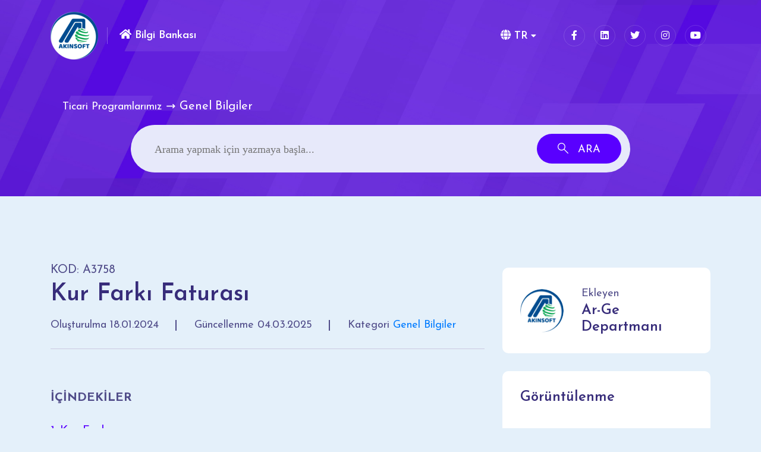

--- FILE ---
content_type: text/html; charset=utf-8
request_url: https://bilgibankasi.akinsoft.net/tr/home/makale/3758-kur-farki-faturasi
body_size: 12953
content:

<!DOCTYPE html>
<html lang = "tr">
<head>
    <meta charset="utf-8" />
    <meta name="viewport" content="width=device-width, initial-scale=1.0">
    <meta http-equiv="X-UA-Compatible" content="ie=edge">
    <title>Kur Farkı Faturası - AKINSOFT Bilgi Bankası</title>
    <meta name="keywords" content="Farkı,Kur">
    <meta name="description" content="Kur Farkı Fatura Oluşturma">

    <meta name="twitter:card" content="summary_large_image" />
	<meta name="twitter:site" content="@akinsoftyazilim" />
	<meta name="twitter:creator" content="@akinsoftyazilim" />
	<meta name="twitter:title" content="Kur Farkı Faturası" />
	<meta name="twitter:description" content="Kur Farkı Fatura Oluşturma" />
	<meta name="twitter:image" content="https://bilgibankasi.akinsoft.net/images/touch-icon.png" />	
	<meta property="og:title" content="Kur Farkı Faturası" />
	<meta property="og:type" content="article" />
	<meta property="og:url" content="http://bilgibankasi.akinsoft.net/tr/home/makale/3758-kur-farki-faturasi" />
	<meta property="og:image" content="https://bilgibankasi.akinsoft.net/assets/images/bb_og_share.jpg" />  
	<meta property="og:image:type" content="image/jpg">
	<meta property="og:image:alt" content="Bilgi Bankası | Kur Farkı Faturası | AKINSOFT">
	<meta property="og:description" content="Kur Farkı Fatura Oluşturma"> 
	<meta property="og:site_name" content="AKINSOFT" />
    <meta property="fb:app_id" content="BILGIBANKASI"/>
    <meta itemprop="url" content="https://bilgibankasi.akinsoft.net/"/>
    <meta name="theme-color" content="#5900ff">
    <meta name="msapplication-navbutton-color" content="#5900ff">
    <meta name="apple-mobile-web-app-status-bar-style" content="#5900ff">
    <meta name="content-language" content="tr" />
    <meta name="author" content="AKINSOFT - bilgibankasi.akinsoft.net | Bilgi Bankası" />
    <meta name="HandheldFriendly" content="true">
    <meta name="robots" content="all" />
    <meta name="copyright" content="Copyright (c) 1995 - 2021 AKINSOFT Software Engineering, All Rights Reserved." />
    <meta name="creator" content="AKINSOFT Software Engineering LLC." />
    <meta name="publisher" content="AKINSOFT Software Engineering LLC." />
    <link rel="canonical" href="https://bilgibankasi.akinsoft.net/">
    <!-- geo-tag.de -->
    <meta name="geo.placename" content="Konya" />
    <meta name="geo.position" content="37.977758;32.5158554" />
    <meta name="geo.region" content="TR-42" />
    <meta name="ICBM" content="37.977758,32.5158554" />
    <meta name="siteid" content="tr">
    <meta name="countryid" content="TR">
    <meta name="country" content="Türkiye">
    <link rel="shortcut icon" href="/assets/images/favicon.png" type="image/x-icon">
    <link rel="stylesheet" href="https://fonts.googleapis.com/css2?family=Josefin+Sans:ital,wght@0,400;0,500;0,600;0,700;1,400;1,500;1,600;1,700&display=swap"/>
        <script type='text/javascript' src='https://platform-api.sharethis.com/js/sharethis.js#property=607eacbb26099f001824151d&amp;product=inline-share-buttons' async='async'></script>

    <link href="/2/bundles/css/main" rel="stylesheet"/>


    
    <link href="/2/assets/node_modules/prismjs/themes/prism.css" rel="stylesheet"/>
<link href="/2/assets/node_modules/prismjs/plugins/toolbar/prism-toolbar.css" rel="stylesheet"/>


    <style>
        .makaleimage {
            -webkit-box-shadow: 0 1px 6px 0 rgb(0 0 0 / 6%), 0 2px 32px 0 rgb(0 0 0 / 16%);
            box-shadow: 0 1px 6px 0 rgb(0 0 0 / 6%), 0 2px 32px 0 rgb(0 0 0 / 16%);
        }
    </style>


</head>
<body data-spy="scroll" data-target="#faq-menu" data-offset="150">

    <!--============= ScrollToTop Section Starts Here =============-->
    <div class="overlayer" id="overlayer">
        <div class="loader">
            <div class="loader-inner"></div>
        </div>
    </div>
    <a title="spy" href="#0" class="scrollToTop"><i class="fas fa-angle-up"></i></a>
    <div class="overlay"></div>
    <!--============= ScrollToTop Section Ends Here =============-->
    


<!--============= Header Section Starts Here =============-->
<header class="header-section">
    <div class="container">
        <div class="header-wrapper">
            <div class="logo-area">
                <div class="logo" style="width: 80px; margin-right: 15px;">
                    <a title="Akınsoft" href="https://www.akinsoft.com.tr/" target="_blank">
                        <img src="/assets/images/logo/logo.png" alt="logo">
                    </a>
                </div>
                <div class="support">
                    
                    <a title="BilgiBankası" href="/tr"><i class="fa fa-home" style="color: white;"></i> Bilgi Bankası</a>
                </div>
            </div>
            <ul class="menu">
                <li class="menu-item-has-children">
                    <a href="#"><i class="fa fa-globe"></i> TR</a>
                    <ul class="submenu" style="display: none;">
                        <li>
                            <a title="Türkçe" class="dropdown-item" href="/tr">Türkçe</a>
                        </li>
                        <li>
                            <a title="İngilizce" class="dropdown-item" href="/en">İngilizce</a>
                        </li>
                    </ul>
                </li>
                <li class="d-md-none text-center">
                    <a title="istek-öneri" href="https://www.akinsoft.com.tr/as/irtibat/istekoneri.php?musteri-hizmetleri" target="_blank" class="m-0 header-button">Bir İstek Gönder</a>
                </li>
            </ul>
            <div class="header-bar d-lg-none">
                <span></span>
                <span></span>
                <span></span>
            </div>

            <div class="header-right">
                <ul class="social-icons d-none d-md-flex">
                    <li>
                        <a title="facebook" target="_blank" href="https://www.facebook.com/akinsoft/"><i class="fab fa-facebook-f"></i></a>
                    </li>
                    <li>
                        <a title="linkedin" target="_blank" href="https://www.linkedin.com/in/akinsoft"><i class="fab fa-linkedin"></i></a>
                    </li>
                    <li>
                        <a title="twitter" target="_blank" href="https://twitter.com/akinsoftyazilim"><i class="fab fa-twitter"></i></a>
                    </li>
                    <li>
                        <a title="instagram" target="_blank" href="https://www.instagram.com/akinsoft"><i class="fab fa-instagram"></i></a>
                    </li>
                    <li>
                        <a title="youtube" target="_blank" href="https://www.youtube.com/akinsoftmedya"><i class="fab fa-youtube"></i></a>
                    </li>
                </ul>
            </div>
        </div>
    </div>
</header>
<!--============= Header Section Ends Here =============-->


    

<style>
    .knowledge-single ul:not(.knowledge-meta,.nulla-list) {
        margin: revert;
        padding: revert;
    }

        .knowledge-single ul:not(.knowledge-meta,.nulla-list) li {
            list-style: revert;
        }

    @media (max-width: 575px) {
        #st-2 .st-btn {
            margin-bottom: 0 !important;
        }
    }
</style>
<div class="hero-section bg_img clean-header" data-background="/assets/images/banner/page-header.jpg">
    <div class="container">
        <div class="banner-content cl-white">
            <ul class="breadcrumb mb-30">
                        <li><a href="/tr/home/makalelistesi?kat=262">Ticari Programlarımız</a></li>
                        <li>Genel Bilgiler</li>
            </ul>
        </div>
    </div>
</div>
<div class="form-section">
    <div class="container">
        <div class="row justify-content-center">
            <div class="col-md-10">
                <div class="mt--150" style="padding: 30px 40px;">
                    <form action="/tr/home/makalelistesi" class="search-form round no-border mw-925">
                        <input type="text" name="search" placeholder="Arama yapmak için yazmaya başla...">
                        <button type="submit"><i class="flaticon-search"></i> <span class="d-none d-sm-inline-block">Ara</span></button>
                    </form>
                </div>
            </div>
        </div>
    </div>
</div>

<!--============= Knowledge Single Section Starts Here =============-->
<section class="knowledge-single-section padding-bottom padding-top">
    <div class="container">
        <div class="row mb--70">
            <div class="col-xl-8 col-lg-7 mb-70">
                <div class="knowledge-single">
                    <div class="knowledge-header">
                        <p>KOD: A3758</p>
                        <h3 class="title">Kur Farkı Faturası</h3>
                        <ul class="knowledge-meta">
                            <li>
                                <span>Oluşturulma</span>
                                <span>18.01.2024</span>
                            </li>
                            <li>
                                <span>Güncellenme </span>
                                <span>04.03.2025</span>
                            </li>
                            <li>
                                <span>Kategori</span>
                                <span><a href="/tr/home/makalelistesi?kat=449">Genel Bilgiler</a></span>
                            </li>
                        </ul>
                    </div>
                    <p>&nbsp;</p>
<div id="Table of Contents1" dir="ltr">
<div id="Table of Contents1_Head" dir="ltr">
<p><span><strong>İ&Ccedil;İNDEKİLER</strong></span></p>
<p>&nbsp;</p>
</div>
<p lang="zxx"><a href="#__RefHeading___Toc4237_2417084239">1. Kur Farkı</a></p>
<p lang="zxx"><a href="#__RefHeading___Toc4239_2417084239">1.1 Kur Farkı Tanımı ve Mevzuatı</a></p>
<p lang="zxx"><a href="#__RefHeading___Toc4241_2417084239">2. Gereksinimler</a></p>
<p lang="zxx"><a href="#__RefHeading___Toc4249_2417084239">3. Kur Farkı Faturası Genel İşleyiş</a></p>
<p lang="zxx"><a href="#__RefHeading___Toc4251_2417084239">4. Ayarlar</a></p>
<p lang="zxx"><a href="#__RefHeading___Toc4253_2417084239">4.1 Yetkilendirme</a></p>
<p lang="zxx"><a href="#__RefHeading___Toc4255_2417084239">4.2 Manuel Yaşlandırma</a></p>
<p lang="zxx"><a href="#__RefHeading___Toc4257_2417084239">5. Tanımlamalar</a></p>
<p lang="zxx"><a href="#__RefHeading___Toc4259_2417084239">5.1 Hizmet Tanımları</a></p>
<p lang="zxx"><a href="#__RefHeading___Toc4261_2417084239">5.2 Hizmet Muhasebe Tanımları</a></p>
<p lang="zxx"><a href="#__RefHeading___Toc4263_2417084239">5.3 Fatura Sabit Tanımları</a></p>
<p lang="zxx"><a href="#__RefHeading___Toc4265_2417084239">6 İşlem Adımları</a></p>
<p lang="zxx"><a href="#__RefHeading___Toc4267_2417084239">6.1 Yaşlandırma Hareketi Oluşturma</a></p>
<p lang="zxx"><a href="#__RefHeading___Toc4269_2417084239">6.2 Fatura / Cari Yaşlandırma</a></p>
<p lang="zxx"><a href="#__RefHeading___Toc4271_2417084239">6.3 Kur Farkı Faturası Oluşturma</a></p>
<p lang="zxx"><a href="#__RefHeading___Toc4273_2417084239">6.4 Yevmiye Fişi</a></p>
<p lang="zxx"><a href="#__RefHeading___Toc4275_2417084239">7. Notlar</a></p>
<p lang="zxx">&nbsp;</p>
</div>
<p><br /><br /></p>
<p align="center"><br /><br /></p>
<p>&nbsp;</p>
<h1 align="center"><span style="color: #ff0000;"><strong>KUR FARKI OLUŞTURMA</strong></span></h1>
<p>&nbsp;</p>
<p>&nbsp;</p>
<h2><a name="__RefHeading___Toc4237_2417084239"></a><strong><span style="color: #ff0000;">1. Kur Farkı</span></strong></h2>
<p>&nbsp;</p>
<h3><a name="__RefHeading___Toc4239_2417084239"></a><span style="color: #ff0000;">1.1 Kur Farkı Tanımı ve Mevzuatı</span></h3>
<p>&nbsp;</p>
<p><span>Kur farkı faturası, bir şirketin yabancı para birimi cinsinden ger&ccedil;ekleştirdiği işlemler sonucunda ortaya &ccedil;ıkan k&acirc;r veya zararın belgelendirilmesi amacıyla d&uuml;zenlenen bir fatura t&uuml;r&uuml;d&uuml;r. </span></p>
<p><span>Yani, bir işletme &ouml;zellikle d&ouml;viz cinsinden yapılan alım-satım işlemleri sonucu k&acirc;r veya zarara uğrarsa, bu finansal farkı resmi olarak belgelendirmek i&ccedil;in kur farkı faturası d&uuml;zenlemelidir. </span></p>
<p><span>Kur farkı faturası, işletmenin muhasebe kayıtlarında kullanılır ve vergi beyannamesi gibi resmi belgelerde de yer almaktadır.&nbsp;</span></p>
<p>&nbsp;</p>
<p><span>Katma Değer Vergisi Genel Uygulama Tebliği'nin "III/A/5.3.Kur Farkları" başlıklı b&ouml;l&uuml;m&uuml;n&uuml;n ikinci ve &uuml;&ccedil;&uuml;nc&uuml; paragrafında,&nbsp;</span><strong>lehine kur farkı doğan KDV m&uuml;kelleflerinin (satıcı/alıcı)</strong><span>&nbsp;kur farkları i&ccedil;in fatura d&uuml;zenlemesi gerektiği belirtilmektedir. Bu h&uuml;k&uuml;m uyarınca, kur farkına ilişkin KDV&rsquo;nin sadece beyannamede g&ouml;sterilmesi yeterli olmayacak, faturanın d&uuml;zenlenmesi de gerekecektir.</span></p>
<p>&nbsp;</p>
<h2 class="western"><a name="__RefHeading___Toc4241_2417084239"></a><span style="color: #ff0000;">2. Gereksinimler</span></h2>
<p>&nbsp;</p>
<p><img src="//www.akinsoft.net/bilgibankasi/data/upload/3758/image1723207154.png" /></p>
<p>&nbsp;</p>
<p>Kur Farkı Faturası; D&ouml;viz kullanımına ve manuel yaşlandırmaya bağlı olduğu i&ccedil;in Lisans i&ccedil;eriğinde Cari 2 mod&uuml;l&uuml;n&uuml;n bulunması gerekmektedir.</p>
<p>&nbsp;</p>
<h2 class="western"><a name="__RefHeading___Toc4247_2417084239"></a><span style="color: #ff0000;">3. Kur Farkı Faturası Genel İşleyiş</span></h2>
<p>&nbsp;</p>
<p data-sourcepos="5:1-5:30"><strong>1. Adım: Kur farkı tespiti</strong></p>
<p data-sourcepos="7:1-7:198">İlk olarak, fatura tarihindeki kur ile tahsilat tarihindeki kur karşılaştırılarak kur farkı tespit edilir. Kur farkı, fatura tarihindeki kurdan tahsilat tarihindeki kurun &ccedil;ıkarılması ile hesaplanır.</p>
<p data-sourcepos="9:1-9:47"><strong>2. Adım: Kur farkı faturasının d&uuml;zenlenmesi</strong></p>
<p data-sourcepos="11:1-11:252">Kur farkı tespit edildikten sonra, kur farkı faturası d&uuml;zenlenir. Kur farkı faturası, fatura tarihi ile tahsilat tarihi arasındaki kur farkı tutarını i&ccedil;erir. Kur farkı faturasında KDV hesaplanırken, fatura tarihindeki kur &uuml;zerinden KDV oranı uygulanır.</p>
<p data-sourcepos="13:1-13:55"><strong>3. Adım: Kur farkı faturasının muhasebeleştirilmesi</strong></p>
<p data-sourcepos="15:1-15:133">Kur farkı faturası d&uuml;zenlendikten sonra, muhasebeleştirilir. Kur farkı faturası, alacaklı veya bor&ccedil;lu tarafa g&ouml;re muhasebeleştirilir.</p>
<p data-sourcepos="17:1-17:61"><strong>4. Adım: Kur farkı faturasının ilgili kişiye g&ouml;nderilmesi</strong></p>
<p data-sourcepos="19:1-19:221">Kur farkı faturası, d&uuml;zenlendikten sonra, ilgili kişiye g&ouml;nderilir. Kur farkı faturası, alacaklı tarafa d&uuml;zenlenmişse, bor&ccedil;lu tarafa g&ouml;nderilir. Kur farkı faturası, bor&ccedil;lu tarafa d&uuml;zenlenmişse, alacaklı tarafa g&ouml;nderilir.</p>
<p data-sourcepos="21:1-21:69"><strong>5. Adım: Kur farkı faturasının vergi beyannamesine dahil edilmesi</strong></p>
<p data-sourcepos="23:1-23:148">Kur farkı faturası, ilgili ayda d&uuml;zenlenen vergi beyannamesine dahil edilir. Kur farkı faturasında yer alan KDV, ilgili ayda beyan edilir ve &ouml;denir.</p>
<p>&nbsp;</p>
<h2 class="western"><a name="__RefHeading___Toc4249_2417084239"></a><span style="color: #ff0000;">4. Ayarlar</span></h2>
<p>&nbsp;</p>
<p>Kur Farkı Faturalandırma ekranlarına erişim i&ccedil;in lisansa ekleme yapılmasının yanı sıra Wolvox Kontrol Paneli ve Wolvox ERP i&ccedil;erisinden bazı ayarların yapılması gerekmektedir.&nbsp;</p>
<p>&nbsp;</p>
<h3 class="western"><a name="__RefHeading___Toc4251_2417084239"></a><span style="color: #ff0000;">4.1 Yetkilendirme</span></h3>
<p lang="zxx">&nbsp;</p>
<p lang="zxx"><img src="//www.akinsoft.net/bilgibankasi/data/upload/3758/kontrolpanel9_rlwkkvnji01723207462.png" /></p>
<p lang="zxx">&nbsp;</p>
<p lang="zxx">Kur Farkı Faturalandırma ekranının sistem i&ccedil;erisinde g&ouml;r&uuml;nt&uuml;lenebilmesi i&ccedil;in kullanıcı bazında yetkilendirmesi yapılmalıdır.&nbsp;</p>
<p lang="zxx">&nbsp;</p>
<h3 class="western"><a name="__RefHeading___Toc4253_2417084239"></a><span style="color: #ff0000;">4.2 Manuel Yaşlandırma</span></h3>
<p>&nbsp;</p>
<p><img src="//www.akinsoft.net/bilgibankasi/data/upload/3758/manuel_yaslandirma_sistemi1705668123.png" alt="" width="750" /></p>
<p>&nbsp;</p>
<p>Kur Farkı Faturası, fatura bazında kesileceği i&ccedil;in kur farkının hesaplanabilmesi i&ccedil;in hareketin kapatılması gerekmektedir. Bu y&uuml;zden Genel Ayarlar &gt;&gt; Cari Ayarlar i&ccedil;erisinden " Manuel Yaşlandırma Sistemi Kullan " ayarının aktif edilmesi gerekmektedir.&nbsp;</p>
<p align="center">&nbsp;</p>
<h2 class="western"><a name="__RefHeading___Toc4255_2417084239"></a><span style="color: #ff0000;">5. Tanımlamalar</span></h2>
<p>&nbsp;</p>
<p>Kur farkı faturasının oluşturulabilmesi i&ccedil;in bazı tanımlamaların yapılması gerekmektedir.&nbsp;</p>
<p lang="zxx">&nbsp;</p>
<h3 class="western"><a name="__RefHeading___Toc4257_2417084239"></a><span style="color: #ff0000;">5.1 Hizmet Tanımları</span></h3>
<p>&nbsp;</p>
<p><img src="//www.akinsoft.net/bilgibankasi/data/upload/3758/alis_kur_farki_hizmet_tanimi1705668397.png" alt="" width="688" /></p>
<p>&nbsp;</p>
<p><img src="//www.akinsoft.net/bilgibankasi/data/upload/3758/satis_kur_farki_hizmet_tanimi1705668410.png" alt="" width="688" /></p>
<p>&nbsp;</p>
<p>&Ouml;ncelikle Kur Farkı Faturasında kullanılacak hizmet tanımlarının yapılması gerekmektedir.&nbsp;</p>
<p>&nbsp;</p>
<h3 class="western"><a name="__RefHeading___Toc4259_2417084239"></a><span style="color: #ff0000;">5.2 Hizmet Muhasebe Tanımları</span></h3>
<p>&nbsp;</p>
<p lang="zxx"><img src="//www.akinsoft.net/bilgibankasi/data/upload/3758/satis_kur_farki_hizmet_tanimi1705668410.png" alt="" width="688" /></p>
<p lang="zxx">&nbsp;</p>
<p lang="zxx">Kur farkı faturasının muhasebesel kayıtlarının oluşması i&ccedil;in yevmiye fişinde kullanılacak hizmet muhasebe kodu Hizmet Tanımı i&ccedil;erisinde "Muhasebe Kodu" alanından belirtilmelidir.</p>
<p lang="zxx">Kur farkı hizmeti i&ccedil;in alış ve satış y&ouml;nl&uuml; iki hizmet tanımı yapılması gerekmektedir. Bu işlem ile kambiyo karları ve kambiyo zararları hesapları bu iki hizmet tanımında ayırt edilebilecektir.&nbsp;</p>
<p>&nbsp;</p>
<h3 class="western"><a name="__RefHeading___Toc4261_2417084239"></a><span style="color: #ff0000;">5.3 Fatura Sabit Tanımları</span></h3>
<p>&nbsp;</p>
<p><img src="//www.akinsoft.net/bilgibankasi/data/upload/3758/fatura_sabit_tanimlari1705669106.png" alt="" width="750" /></p>
<p>&nbsp;</p>
<p>Alış ve Satış faturalarında kullanılacak hizmet tanımlarının yanı sıra KDV i&ccedil;in varsayılan ayarlar; Genel Ayarlar &gt;&gt; Fatura Ayarları ekranı Fatura Sabitleri sekmesinden yapılmaktadır.</p>
<p>Kur farkı faturasının oluştururken bu ayarların yapılması zorunludur.</p>
<p>&nbsp;</p>
<h2><a name="__RefHeading___Toc4263_2417084239"></a><span style="color: #ff0000;">6. İşlem Adımları</span></h2>
<p>&nbsp;</p>
<p>Kur Farkı Faturasının raporlanarak, sistem tarafından oluşturulabilmesi i&ccedil;in belirli şartları sağlıyor olması gerekmektedir:</p>
<p lang="zxx">&nbsp;</p>
<h3 class="western"><a name="__RefHeading___Toc4265_2417084239"></a><span style="color: #ff0000;">6.1 Yaşlandırma Hareketi Oluşturma</span></h3>
<p>&nbsp;</p>
<p><img src="//www.akinsoft.net/bilgibankasi/data/upload/3758/fatura_hareket_bilgileri1705669621.png" alt="" width="750" /></p>
<p>&nbsp;</p>
<p>Kur farkının raporlanabilmesi i&ccedil;in sistem i&ccedil;erisinde belirli ortamın oluşması gerekmektedir. &Ouml;ncelikle carinin d&ouml;viz hesabına yapılan bir d&ouml;vizli işlem hareket kaydı oluşturulmalıdır.</p>
<p>&nbsp;</p>
<p><img src="//www.akinsoft.net/bilgibankasi/data/upload/3758/fatura_doviz_tanimlari1705670260.png" alt="" width="750" /></p>
<p>&nbsp;</p>
<p>Dikkat edilecek husus kur farkı d&ouml;vizli takip edilen hesaplarda d&ouml;viz işlemleri sırasında oluşacağından kayıtların d&ouml;viz ayarlamaları yapılmış olmalıdır.</p>
<p>&nbsp;</p>
<p><img src="//www.akinsoft.net/bilgibankasi/data/upload/3758/cari_tahsilat1705670196.png" alt="" width="750" /></p>
<p>&nbsp;</p>
<p>Yaşlandırma yapılarak kapatılması i&ccedil;in, karşı hareket kaydının da yine d&ouml;vizli olarak yapılması gerekmektedir.&nbsp;</p>
<p>&nbsp;</p>
<h3 class="western"><a name="__RefHeading___Toc4267_2417084239"></a><span style="color: #ff0000;">6.2 Fatura / Cari Yaşlandırma</span></h3>
<p>&nbsp;</p>
<p lang="zxx"><img src="//www.akinsoft.net/bilgibankasi/data/upload/3758/yaslandirma_islemi1705665337.png" alt="" width="750" /></p>
<p lang="zxx">&nbsp;</p>
<p lang="zxx">Devamında ise bu iki işlemin manuel yaşlandırma ile kapatılması gerekmektedir. ( Yaşlandırma Raporu i&ccedil;erisinde d&ouml;vizli hareketler g&ouml;r&uuml;nt&uuml;lenmiyor ise, "Yaşlandırma" filtresi i&ccedil;erisindeki "Hesap" d&ouml;viz tipi değiştirerek bulunabilir.</p>
<p>&nbsp;</p>
<h3 class="western"><a name="__RefHeading___Toc4269_2417084239"></a><span style="color: #ff0000;"><span><strong>6.3</strong></span></span><span style="color: #ff0000;"><span>&nbsp;Kur Farkı Faturası Oluşturma</span></span></h3>
<p>&nbsp;</p>
<p><img src="//www.akinsoft.net/bilgibankasi/data/upload/3758/kur_farki_raporu1705670958.png" alt="" width="750" /></p>
<p>&nbsp;</p>
<p>Kur Farkı oluşturan hareketler, Kur Farkı Faturalandırma raporundan g&ouml;r&uuml;nt&uuml;lenebilmektedir. Burada "Durumu" alanında ilgili hareket ile bilgi verilmektedir.&nbsp;</p>
<p>Durumu filtresi alanında;</p>
<p><strong>Cari Yaşlandırma Yapılmamış</strong> ; İlgili cari hareketinin yaşlandırma hareketinin yapılmadığını ifade etmektedir. Bu durumda hareket se&ccedil;ilerek "İşlemler" butonu yardımı ile yaşlandırma raporuna gidilerek yaşlandırması yapılabilir.&nbsp;</p>
<p lang="zxx"><strong>Cari Yaşlandırma Tamamlanmamış&nbsp;</strong>; İlgili cari hareketinin yaşlandırma hareketi kısmi olarak yapılmış ve tamamlanmamış olduğunu ifade etmektedir.Bu durumda hareket se&ccedil;ilerek "İşlemler" butonu yardımı ile yaşlandırma raporuna gidilerek yaşlandırması yapılabilir.&nbsp;</p>
<p><strong>Fatura Alınacaklar</strong> ; Kur farkının alış hareketi ile kapatılması durumunu ifade etmektedir. "Durumu Filtresi" i&ccedil;erisinden se&ccedil;ilerek "Faturalandır" işlemi yapılması durumunda fark tutarı KDV dahil olacak şekilde bir kur farkı faturası tipinde alış faturası oluşturulabilir.</p>
<p lang="zxx"><strong>Fatura Alınacaklar</strong> ; Kur farkının satış hareketi ile kapatılması durumunu ifade etmektedir. "Durumu Filtresi" i&ccedil;erisinden se&ccedil;ilerek "Faturalandır" işlemi yapılması durumunda fark tutarı KDV dahil olacak şekilde bir kur farkı faturası tipinde satış faturası oluşturulabilir.</p>
<p lang="zxx">&nbsp;</p>
<p lang="zxx"><span style="text-decoration: underline;">"Faturalandır" işlemi yapılması durumunda</span></p>
<p lang="zxx"><span style="text-decoration: underline;"><img src="//www.akinsoft.net/bilgibankasi/data/upload/3758/fatura_raporu1705672962.png" alt="" width="750" /></span></p>
<p lang="zxx">Sistem tarafından otomatik olarak filtrelenmiş ve se&ccedil;ilmiş olan kayıtlara fatura oluşturacak ve "Kur Farkı" filtresi ile "Fatura Raporu" nu a&ccedil;acaktır. B&ouml;ylece oluşturulan kur farkı faturalarını g&ouml;r&uuml;nt&uuml;lenebilir, d&uuml;zenlenebilir ve silinebilir.</p>
<p lang="zxx">&nbsp;</p>
<p lang="zxx"><span style="text-decoration: underline;"><strong>Oluşturulan Kur Farkı Faturası</strong></span></p>
<p lang="zxx"><img src="//www.akinsoft.net/bilgibankasi/data/upload/3758/kur_farki_faturasi1705672035.png" alt="" width="750" /></p>
<p><img src="//www.akinsoft.net/bilgibankasi/data/upload/3758/fatura_baglantisi1705672577.png" alt="" width="750" /></p>
<p><img src="//www.akinsoft.net/bilgibankasi/data/upload/3758/e_fatura_notu1705672634.png" alt="" width="750" /></p>
<p lang="zxx">Kur farkının oluştuğu cari hareketine istinaden KDV dahil tutarı, kur farkı tutarına eşit bir kur farkı faturası oluşturulmaktadır.</p>
<p lang="zxx"><span style="text-decoration: underline;">Kur Farkı Faturası;</span></p>
<ul style="list-style-type: circle;">
<li lang="zxx">KDV Dahil tutarı; kur farkına eşittir.</li>
<li lang="zxx">Fatura Tipi; "Kur Farkı" olmaktadır.</li>
<li lang="zxx">Cari veya stok hareketine işlememektedir.</li>
<li lang="zxx">İskonto veya form&uuml;l tanımı yapılamamakta ve etkilememektedir.</li>
<li lang="zxx">Not alanında E-Fatura olarak kesilecek kur farkları i&ccedil;in "Kur Farkı Faturası" ibaresi yer almaktadır.</li>
<li lang="zxx">Bağlantılarında kur farkına sebep olan fatura evrak numarası tutulmaktadır.</li>
</ul>
<p lang="zxx">&nbsp;</p>
<h3 class="western"><a name="__RefHeading___Toc4271_2417084239"></a><span style="color: #ff0000;">6.4 Yevmiye Fişi</span></h3>
<p>&nbsp;</p>
<p><img src="//www.akinsoft.net/bilgibankasi/data/upload/3758/yevmiye_fisi1705672993.png" alt="" width="750" /></p>
<p>&nbsp;</p>
<p>Faturaya istinaden oluşturulan yevmiye fişinde belirleyeceğiniz hesap kodu, KDV tanımı ve cari hareketi olacaktır.</p>
<p>&nbsp;</p>
<h2 class="western"><a name="__RefHeading___Toc4273_2417084239"></a><span style="color: #ff0000;">7. Notlar</span></h2>
<p>&nbsp;</p>
<p>Kur farkı faturası, manuel olarak Alış ve Satış faturası i&ccedil;erisinden fatura tipi se&ccedil;ilerek oluşturulabilir.</p>
<p>Bir faturaya istinaden kur farkı faturası oluşturulmuş ise, kur farkı faturası silinmeden ilgili fatura &uuml;zerinde işlem yapılamaz.</p>
<p>&nbsp;</p>
<p><img src="//www.akinsoft.net/bilgibankasi/data/upload/3758/duzenleme_ve_silme1705673283.png" alt="" width="750" /></p>
<h4 class="western">&nbsp;</h4>
                </div>
            </div>
            <div class="col-xl-4 col-lg-5 mb-70">
                <aside class="sticky-menu">
                    
                    <div class="row">
                        <div class="col-lg-12 col-md-6">
                            <div class="knowledge-widget">
                                <div class="author">
                                    <div class="author-thumb">
                                        <a href="#"><img src="/assets/images/logo/logo.png" alt="personel"></a>
                                    </div>
                                    <div class="author-content">
                                        <span class="by">Ekleyen</span>
                                        <h5 class="subtitle"><a href="#">Ar-Ge Departmanı</a></h5>
                                    </div>
                                </div>
                            </div>
                        </div>
                        <div class="col-lg-12 col-md-6">
                            <div class="knowledge-widget">
                                <div class="call-to-page">
                                    <h5 class="title">Görüntülenme</h5>
                                    <div style="text-align:center;">
                                        <h3 style="cursor:initial; font-size:35px " class="btn" title="Görüntülenme">914</h3>
                                    </div>
                                </div>
                            </div>
                        </div>
                        <div class="col-lg-12 col-md-6">
                            <div class="knowledge-widget">
                                <div class="call-to-page">
                                    <h5 class="title">Bu sayfayı yararlı buluyor musunuz?</h5>
                                    <div id="feedback" style="text-align:center">
                                        <button id="thumb_up" class="btn w-auto shadow-none" ><i data-val="1" class="far fa-thumbs-up"></i> <span id="artioy">4</span></button>
                                        <button id="thumb_down" class="btn w-auto shadow-none" ><i data-val="-1" class="far fa-thumbs-down"></i> <span id="eksioy">1</span></button>
                                    </div>
                                </div>
                            </div>
                        </div>
                        <div class="col-lg-12 col-md-6">
                            <div class="knowledge-widget">
                                <div class="call-to-page">
                                    <h1 style="font-size: 24px; line-height: 28px;" class="title">Aradığınızı bulamıyor musunuz?</h1>
                                    <p>
                                        Müşteri hizmetleri ekibimiz sizin için burada!
                                    </p>
                                    <a target="_blank" href="https://www.akinsoft.com.tr/as/irtibat/istekoneri.php?musteri-hizmetleri" class="call-button">Bizimle İletişime Geçin</a>
                                </div>
                            </div>
                        </div>
                    </div>
                    <h5 class="title my-4">Bu Kategorinin En Çok Okunanları</h5>
                    <div class="row justify-content-center mb-30-none">
                            <div class="col-lg-12 col-md-6">
                                <a href="/tr/home/makale/2220-mssql-server-2019-kurulumunu-nasil-yapabilirim" class="popular-item">
                                    <div class="popular-thumb">
                                        <i class="flaticon-file"></i>
                                    </div>
                                    <div class="popular-content">
                                        <span class="info">Genel Bilgiler</span>
                                        <p>MSSQL Server 2019 kurulumunu nasıl yapabilirim?</p>
                                    </div>
                                </a>
                            </div>
                            <div class="col-lg-12 col-md-6">
                                <a href="/tr/home/makale/570-finans-yonetimi-cari-tanimlari" class="popular-item">
                                    <div class="popular-thumb">
                                        <i class="flaticon-file"></i>
                                    </div>
                                    <div class="popular-content">
                                        <span class="info">Genel Bilgiler</span>
                                        <p>Finans Y&#246;netimi - Cari Tanımları</p>
                                    </div>
                                </a>
                            </div>
                            <div class="col-lg-12 col-md-6">
                                <a href="/tr/home/makale/1816-mssql-server-2012-kurulumunu-nasil-yapabilirim" class="popular-item">
                                    <div class="popular-thumb">
                                        <i class="flaticon-file"></i>
                                    </div>
                                    <div class="popular-content">
                                        <span class="info">Genel Bilgiler</span>
                                        <p>MSSQL Server 2012 kurulumunu nasıl yapabilirim?</p>
                                    </div>
                                </a>
                            </div>
                            <div class="col-lg-12 col-md-6">
                                <a href="/tr/home/makale/3850-wolvox-8-erp-ile-wolvox-guncel-surum-erp-arasindaki-farklar" class="popular-item">
                                    <div class="popular-thumb">
                                        <i class="flaticon-file"></i>
                                    </div>
                                    <div class="popular-content">
                                        <span class="info">Genel Bilgiler</span>
                                        <p>Wolvox 8  Erp ile Wolvox  G&#252;ncel S&#252;r&#252;m Erp Arasındaki Farklar</p>
                                    </div>
                                </a>
                            </div>
                            <div class="col-lg-12 col-md-6">
                                <a href="/tr/home/makale/3758-kur-farki-faturasi" class="popular-item">
                                    <div class="popular-thumb">
                                        <i class="flaticon-file"></i>
                                    </div>
                                    <div class="popular-content">
                                        <span class="info">Genel Bilgiler</span>
                                        <p>Kur Farkı Faturası</p>
                                    </div>
                                </a>
                            </div>
                    </div>
                </aside>
            </div>
        </div>
    </div>
</section>

<!--============= Knowledge Single Section Ends Here =============-->


    

<!--============= Have Questions Section Starts Here =============-->
<div class="have-questions-section mb--70--145 section-bg">
    <div class="container">
        <div class="have-question-wrapper">
            <div class="row">
                <div class="col-lg-8">
                    <div class="have-question-content">
                        <h2 class="title">Daha fazla bilgiye mi ihtiyacınız var ?</h2>
                        <p>Müşteri hizmetleri ekibimiz sizin için burada!</p>
                        <a title="isteköneri" href="https://www.akinsoft.com.tr/as/irtibat/istekoneri.php?musteri-hizmetleri" target="_blank" class="custom-button">Bizimle İletişime geçin</a>
                    </div>
                </div>
                <div class="right-thumb d-none d-lg-block">
                    <img src="/assets/images/faq/have-questions.png" alt="faq">
                </div>
            </div>
        </div>
    </div>
</div>
<!--============= Have Questions Section Ends Here =============-->
<!--============= Footer Section Starts Here =============-->
<footer class="footer-section pt-70-145">
    <div class="dot-slider bg_img" data-background="/assets/css/img/footer-dots.png"></div>
    <div class="container">
        <div class="footer-top cl-white padding-bottom padding-top">
            <div class="row mb--50 justify-content-between">
                <div class="col-sm-8 col-lg-4">
                    <div class="footer-widget widget-about">
                        <div class="logo-area">
                            <div class="logo" style="width:inherit">
                                <a title="akinsoft" href="https://www.akinsoft.com.tr/" target="_blank"><img src="/assets/images/logo/logo.png" alt="logo"></a>
                            </div>
                            <div class="support">
                                <a title="Bilgi Bankası" href="/">Bilgi Bankası</a>
                            </div>
                        </div>
                        <p>Bilgi Bankası, 7/24 müşteri destek ve yardım merkezi hizmetimizdir.</p>
                        <ul class="social-icons">
                            <li>
                                <a target="_blank" title="facebook" href="https://www.facebook.com/akinsoft/"><i class="fab fa-facebook-f"></i></a>
                            </li>
                            <li>
                                <a target="_blank" title="linkedin" href="https://www.linkedin.com/in/akinsoft"><i class="fab fa-linkedin"></i></a>
                            </li>
                            <li>
                                <a target="_blank" title="twitter" href="https://twitter.com/akinsoftyazilim"><i class="fab fa-twitter"></i></a>
                            </li>
                            <li>
                                <a target="_blank" title="instagram" href="https://www.instagram.com/akinsoft"><i class="fab fa-instagram"></i></a>
                            </li>
                            <li>
                                <a target="_blank" title="youtube" href="https://www.youtube.com/akinsoftmedya"><i class="fab fa-youtube"></i></a>
                            </li>
                        </ul>
                    </div>
                </div>
                <div class="col-sm-4 col-md-8">
                    <div class="footer-widget widget-link">
                        <h5 class="title">En Populer Makaleler</h5>
                        <ul>
                                <li>
                                    <a title="CREATE or ALTER ASSEMBLY for assembly &#39;Wolvox7Udf_mssql&#39;  &#199;&#246;z&#252;m&#252;" href="/tr/home/makale/3187-create-or-alter-assembly-for-assembly-wolvox7udf_mssql-cozumu">CREATE or ALTER ASSEMBLY for assembly &#39;Wolvox7Udf_mssql&#39;  &#199;&#246;z&#252;m&#252;</a>
                                </li>
                                <li>
                                    <a title="Mobil Satış (Android) Programında Otomatik e-Fatura/e-Arşiv G&#246;nderimi" href="/tr/home/makale/3349-mobil-satis-android-programinda-otomatik-e-faturae-arsiv-gonderimi">Mobil Satış (Android) Programında Otomatik e-Fatura/e-Arşiv G&#246;nderimi</a>
                                </li>
                                <li>
                                    <a title="Katma Değer Vergisi (KDV) Oran Değişikliğinin Wolvox ERP Programında Uyarlanması" href="/tr/home/makale/3641-katma-deger-vergisi-kdv-oran-degisikliginin-wolvox-erp-programinda-uyarlanmasi">Katma Değer Vergisi (KDV) Oran Değişikliğinin Wolvox ERP Programında Uyarlanması</a>
                                </li>
                                <li>
                                    <a title="CafePlus12 Programında Valorant Oyununu &#199;alıştırmak" href="/tr/home/makale/3006-cafeplus12-programinda-valorant-oyununu-calistirmak">CafePlus12 Programında Valorant Oyununu &#199;alıştırmak</a>
                                </li>
                                <li>
                                    <a title="MSSQL Server 2019 kurulumunu nasıl yapabilirim?" href="/tr/home/makale/2220-mssql-server-2019-kurulumunu-nasil-yapabilirim">MSSQL Server 2019 kurulumunu nasıl yapabilirim?</a>
                                </li>
                                <li>
                                    <a title="WOLVOX 8 S&#252;r&#252;m G&#252;ncelleme İşlemleri" href="/tr/home/makale/351-wolvox-8-surum-guncelleme-islemleri">WOLVOX 8 S&#252;r&#252;m G&#252;ncelleme İşlemleri</a>
                                </li>
                                <li>
                                    <a title="AKINSOFT CafePlus 12 programımda URL Loglarını Tutmak" href="/tr/home/makale/11-akinsoft-cafeplus-12-programimda-url-loglarini-tutmak">AKINSOFT CafePlus 12 programımda URL Loglarını Tutmak</a>
                                </li>
                        </ul>
                    </div>
                </div>
            </div>
        </div>
        <div class="footer-bottom cl-white">
            <p>Copyright &copy; 1995-2026 <a title="akinsoft" target="_blank" href="https://www.akinsoft.com.tr/">AKINSOFT Software Engineering </a> | Türkiye'nin Vizyonu - Her Hakkı Saklıdır. <a rel="nofollow" target="_blank" href="https://www.akinsoft.com.tr/kullanim-kosullari.php">Kullanım Koşulları</a> </p>
        </div>
    </div>
</footer>
<!--============= Footer Section Ends Here =============-->



    <script src="/2/bundles/js/main"></script>


    
    <script src="/2/assets/node_modules/prismjs/prism.js"></script>
<script src="/2/assets/node_modules/prismjs/plugins/toolbar/prism-toolbar.min.js"></script>
<script src="/2/assets/node_modules/prismjs/plugins/copy-to-clipboard/prism-copy-to-clipboard.min.js"></script>
<script src="/2/assets/node_modules/prismjs/plugins/autoloader/prism-autoloader.min.js"></script>


<script>
    window.Prism = window.Prism || {};
    window.Prism.manual = true;
    Prism.highlightAll();

    var oylama = null;
    var hit = null;
    var eskioylama = 0;
    var canliOylamaArti = '4';
    var canliOylamaEksi = '1';

    $(function () {
        $(".knowledge-single img").addClass("img-fluid rounded makaleimage");
        lightboxStartToParentWindow($(".knowledge-single img"));

        hit = localStorage.getItem("hit_3758");
        oylama = localStorage.getItem("oylama_3758");

        if (oylama) {
            eskioylama = oylama == null ? 0 : oylama;

            if (eskioylama == 1 && canliOylamaArti == 0) {
                eskioylama = 0;
            } else if (eskioylama == -1 && canliOylamaEksi == 0) {
                eskioylama = 0;
            }

            if (oylama == 1) {
                if ('False'.toLowerCase() != 'true') {
                    $("#thumb_up").click();
                }
            }
            if (oylama == -1) {
                if ('False'.toLowerCase() != 'true') {
                    $("#thumb_down").click();
                }
            }
        }
        if (!hit) {
            localStorage.setItem("hit_3758",1);
            $.post("/tr/home/oylamavehit", {
                blkodu: 3758,
                hit: 1
            });
        }
        else {
            localStorage.setItem("hit_3758", parseInt(hit) + 1);
        }
    });

    $("#thumb_up").click(function () {
        var clicked = "fa text-success active";
        var notclicked = "far";

        var has_far_up = $("#thumb_up i").hasClass(notclicked);
        var has_far_down = $("#thumb_down i").hasClass(notclicked);

        if (!has_far_down) { // hayır seçili iken evete basılırsa
            $("#thumb_down i").addClass(notclicked);
            $("#thumb_down i").removeClass("fa active text-danger");
        }

        if (has_far_up) { //clicked
            $("#thumb_up i").removeClass(notclicked);
            $("#thumb_up i").addClass(clicked);
        }
        else { //notclicked
            $("#thumb_up i").addClass(notclicked);
            $("#thumb_up i").removeClass(clicked);
        }
        gonder();
    });

    $("#thumb_down").click(function () {
        var clicked = "fa text-danger active";
        var notclicked = "far";

        var has_far_up = $("#thumb_up i").hasClass(notclicked);
        var has_far_down = $("#thumb_down i").hasClass(notclicked);

        if (!has_far_up) { // evet seçili iken hayıra basılırsa
            $("#thumb_up i").addClass(notclicked);
            $("#thumb_up i").removeClass("fa active text-success");
        }

        if (has_far_down) { //clicked
            $("#thumb_down i").removeClass(notclicked);
            $("#thumb_down i").addClass(clicked);
        }
        else { //not clicked
            $("#thumb_down i").addClass(notclicked);
            $("#thumb_down i").removeClass(clicked);
        }
        gonder();
    });
    
    function gonder() {
        var oy = $("#feedback .active").data("val");
        if (oy == undefined) {
            oy = 0;
        }
        if (oy != 1 && oy != -1 && oy != 0) {
            return;
        }
        if (eskioylama == oy) {
            return;
        }
        var artioy = parseInt($("#artioy").text());
        var eksioy = parseInt($("#eksioy").text());
        if (eskioylama != 0) {
            if (eskioylama == 1) {
                artioy--;
            }
            if (eskioylama == -1) {
                eksioy--;
            }
        }
        if (oy != 0) {
            if (oy == 1) {
                artioy++;
            }
            if (oy == -1) {
                eksioy++;
            }
        }

        $("#artioy").text(artioy);
        $("#eksioy").text(eksioy);

        $('#thumb_up').attr('disabled', true);
        $('#thumb_down').attr('disabled', true);

        var spinclass = "fas fa-spinner fa-spin";
        var defclass = "";

        if (oy == 1 || (oy == 0 && eskioylama == 1)) {
            defclass = $("#thumb_up i").attr("class");
            $("#thumb_up i").removeClass(defclass);
            $("#thumb_up i").addClass(spinclass);
        }
        if (oy == -1 || (oy == 0 && eskioylama == -1)) {
            defclass = $("#thumb_down i").attr("class");
            $("#thumb_down i").removeClass(defclass);
            $("#thumb_down i").addClass(spinclass);
        }

        $.post("/tr/home/oylamavehit", {
                blkodu: 3758,
                oy: oy,
                eskioy:eskioylama
        }, function () {
            localStorage.setItem("oylama_3758", oy);
            setTimeout(function () {
                if (oy == 1 || (oy == 0 && eskioylama == 1)) {
                    $("#thumb_up i").removeClass(spinclass);
                    $("#thumb_up i").addClass(defclass);
                }
                if (oy == -1 || (oy == 0 && eskioylama == -1)) {
                    $("#thumb_down i").removeClass(spinclass);
                    $("#thumb_down i").addClass(defclass);
                }
                eskioylama = oy;
                $('#thumb_up').removeAttr('disabled');
                $('#thumb_down').removeAttr('disabled');
            }, 300);

        });
    }

    $('figure.table').each(function () {
        var newDiv = $('<div class="table-responsive"></div>');
        newDiv.append($(this).contents());
        $(this).replaceWith(newDiv);
    });
</script>

    <script>
        lightbox.option({
            'resizeDuration': 200,
            'alwaysShowNavOnTouchDevices': true,
            'wrapAround': true,
            'albumLabel': 'Resim %1/%2'
        });

        $(".search-form").on("submit",function () {
            var q = $("[name='search']").val();
            if (q.startsWith("#")) {
                $("[name='search']").val(q.replace("#",""));
                $("[name='search']").attr("name", "tag");
            }

            $(".search-form").submit();
        });

        function lightboxStartToParentWindow(obj) {
            for (var i = 0; i < obj.length; i++) {
                var lightboxName = "lightbox";
                var url = $(obj[i]).attr("src");
                $(obj[i]).wrap($('<a />', {
                    href: url,
                    "data-lightbox": lightboxName,
                    "data-title": $(obj[i]).attr("title"),
                    on: {
                        click: function () {
                            lightbox.start($(this));
                            return false;
                        }
                    }
                }));
            }
        }

        /**
        * All config. options available here:
        * https://cookieconsent.orestbida.com/reference/configuration-reference.html
        */

        var cookieList = Cookies.get();
        var cookieBodyList = [];
        var defaultCookieList = ["_ga","_gid","_ga_281FVT3V9B"]
        defaultCookieList.forEach(key => {
            var obj = {};
            obj.name = key;
            obj.domain ='.akinsoft.net';
            if (key.startsWith("_ga_")) {
                var currCookie = Object.keys(cookieList).find(x=> x.startsWith(key))
                if (currCookie)
                    obj.key = currCookie;
            }     
            if (key == '_ga')
            {
                obj.expiration = "1 Yıl";
                obj.description = "Google Analytics tarafından yüklenen _ga çerez, ziyaretçi, oturum ve kampanya verilerini hesaplar ve ayrıca sitenin analiz raporu için site kullanımını izler. Çerez, bilgileri anonim olarak saklar ve benzersiz ziyaretçileri tanımak için rastgele oluşturulmuş bir numara atar.";
            } else if (key == '_gid')
            {
                obj.expiration = "1 Ay";
                obj.description = "Google Analytics tarafından yüklenen _gid çerez, ziyaretçilerin bir web sitesini nasıl kullandığına ilişkin bilgileri depolarken aynı zamanda web sitesinin performansına ilişkin bir analiz raporu oluşturur. Toplanan verilerden bazıları ziyaretçi sayısını, kaynaklarını ve anonim olarak ziyaret ettikleri sayfaları içerir.";
            } else if (key.startsWith("_ga_")) {
                obj.expiration = "2 Yıl";
                obj.description = "Oturum durumunu sürdürmek için kullanılır.";
            }
            cookieBodyList.push(obj);
        });

        var CAT_NECESSARY = "necessary";
        var CAT_ANALYTICS = "analytics";
        var SERVICE_ANALYTICS_STORAGE = 'analytics_storage'
        // Define dataLayer and the gtag function.
        window.dataLayer = window.dataLayer || [];
        function gtag(){dataLayer.push(arguments);}
        // Set default consent to 'denied' (this should happen before changing any other dataLayer)
        gtag('consent', 'default', {
            [SERVICE_ANALYTICS_STORAGE]: 'denied',
        });
        function updateGtagConsent() {
            gtag('consent', 'update', {
                [SERVICE_ANALYTICS_STORAGE]: CookieConsent.acceptedService(SERVICE_ANALYTICS_STORAGE, CAT_ANALYTICS) ? 'granted' : 'denied',
            });
        }
        
        CookieConsent.run({
            current_lang: 'tr',
            autoclear_cookies: true,
            hide_from_bots:true,
            cookie_expiration: 182,
            cookie_necessary_only_expiration: 7,
            page_scripts: true,
            gui_options: {
                consent_modal: {
                    layout: 'cloud',
                    position: 'bottom center',
                    transition: 'slide'
                },
                settings_modal: {
                    layout: 'box',
                    transition: 'slide'
                }
            },
            categories: {
                necessary: {
                    enabled: true,  // this category is enabled by default
                    readOnly: true  // this category cannot be disabled
                },
                analytics: {
                    autoClear: {
                        cookies: [
                            {
                                name: /^_ga/,   // regex: match all cookies starting with '_ga'
                            },
                            {
                                name: '_gid',   // string: exact cookie name
                            }
                        ]
                    },
                    // See: https://cookieconsent.orestbida.com/reference/configuration-reference.html#category-services
                    services: {
                        [SERVICE_ANALYTICS_STORAGE]: {
                            label: 'Analizlerle (ziyaret süresi gibi) ilgili depolamayı (çerezler gibi) etkinleştirir.',
                        }
                    }
                }
            },
            language: {
                default: 'tr',
                translations: {
                    tr: {
                        consentModal: {
                            title: ``,
                            description: `İnternet sitemizde çerezlerden faydalanılmaktadır. Ayrıntılı bilgi için <span class="c-link">  <a rel="nofollow" data-toggle="modal" class="open-popup-link" href="https://www.akinsoft.com.tr/gizlilik.php" target="_blank" title="Gizlilik Politikamız">Gizlilik Politikamızı</a> ve <a rel="nofollow" data-toggle="modal" class="open-popup-link" href="https://www.akinsoft.com.tr/cerez.php?domain=bilgibankasi.akinsoft.net" target="_blank" title="Çerez Politikamız">Çerez Politikamızı</a> </span> inceleyebilirsiniz.`,
                            acceptAllBtn: 'Kabul Et',
                            acceptNecessaryBtn: 'Reddet',
                            showPreferencesBtn: 'Ayarlar',
                        },
                        preferencesModal: {
                            title: `<img src="https://www.akinsoft.com.tr/logo/images/akinsoft_yatay_logo/akinsoft_yatay_logo.webp" alt="Çerez Logo" class="lazy" style="height: 68px">`,
                            acceptAllBtn: "Çerezleri Kabul Et",
                            acceptNecessaryBtn: 'Reddet',
                            savePreferencesBtn: "Kaydet",
                            closeIconLabel: 'Kapat',
                            sections: [
                                {
                                    title: "Çerez Tercihleri",
                                    description: "Tercihlerinizi özelleştirin."
                                },
                                {
                                    title: "Zorunlu Çerezler",
                                    description: `Bu çerezler, web sitemizin çalışması için gereklidir ve sistemlerimizde kapatılamaz. Bunlar genellikle tarafınızca yapılan ve hizmet talebi anlamına gelen eylemlere yanıt olarak yerleştirilir, örneğin gizlilik tercihlerinizi ayarlamak, oturum açmak ya da formları doldurmak. Tarayıcınızı bu çerezleri engelleyecek ya da bu çerezlerle ilgili olarak size uyarıda bulunacak şekilde ayarlayabilirsiniz, ancak bu durumda sitenizin bazı kısımları çalışmayabilir. Bu çerezler sizi kişisel olarak tanımlayabilecek herhangi bir bilgi saklamamaktadır..`,
                                    //this field will generate a toggle linked to the 'necessary' category
                                    linkedCategory: CAT_NECESSARY,
                                    cookieTable: {
                                        headers: {
                                            name: "Ad",
                                            domain: "Alan Adı",
                                            description: "Açıklama",
                                            expiration: "Bitiş Zamanı"
                                        },
                                        body: [
                                            {
                                                name: "cc_cookie",
                                                domain: ".akinsoft.net",
                                                description: "Web sitemizi ziyaret eden kullanıcılarımızın çerez kullanım bilgilerini içeren çerezdir.",
                                                expiration: "1 Hafta - 6 Ay"
                                            },
                                            {
                                                name: "ASP_NET_SessionId",
                                                domain: "bilgibankasi.akinsoft.net",
                                                description: "Web sitesine ait Session değerini tutar.",
                                                expiration: "1 Saat"
                                            }
                                        ]
                                    }
                                },
                                {
                                    title: "İşlevsel ve analitik çerezler",
                                    description: "Bu çerezler web sitesinin daha zengin işlevsellik ve kişiselleştirme sunmasına olanak sağlar. Bunlar firmamız veya sayfamıza hizmetlerini eklediğimiz üçüncü taraf tedarikçiler tarafından yerleştirilebilir. Bu çerezler size sitemizde önceki ziyaret ve seçimlerinize dayanarak daha kişisel bir deneyim sunmayı amaçlar. Bu çerezlere izin vermediğiniz takdirde bazı hizmetler, hatta hiçbir hizmet düzgün çalışmayabilir.",
                                    linkedCategory: CAT_ANALYTICS,
                                    cookieTable: {
                                        headers: {
                                            name: "Ad",
                                            domain: "Alan Adı",
                                            description: "Açıklama",
                                            expiration: "Bitiş Zamanı"
                                        },
                                        body: cookieBodyList
                                    }
                                },
                            ]
                        }
                    }
                }
            }
        });
    
        $(function () {
            $('.open-popup-link').magnificPopup({
                type: 'iframe',
                iframe: {
                    markup: '<style>.mfp-iframe-holder .mfp-content {max-width: 900px;height:500px}</style>' +
                        '<div class="mfp-iframe-scaler" >' +
                        '<div class="mfp-close"></div>' +
                        '<iframe class="mfp-iframe" frameborder="0" allowfullscreen></iframe>' +
                        '</div></div>'
                }
            });
        });

    </script>

    <script type="application/ld+json" async>
        {
            "@context": "https://schema.org",
            "@graph": [
                {
                    "@type": "Organization",
                    "url": "https://bilgibankasi.akinsoft.net/",
                    "logo": "https://www.akinsoft.com.tr/images/akinsoft_logo.png",
                    "name": "AKIN Yazılım Bilgisayar İth. İhr. San. ve Tic. Ltd. Şti.",
                    "alternateName": "AKINSOFT",
                    "foundingDate": "1995",
                    "founders": [{
                        "@type": "Person",
                        "jobTitle": "AKINSOFT ve AKINROBOTICS Yönetim Kurulu Başkanı",
                        "name": "Özgür AKIN"
                    }],
                    "sameAs": [
                        "https://www.facebook.com/akinsoft",
                        "https://twitter.com/akinsoftyazilim",
                        "https://www.instagram.com/akinsoft",
                        "https://www.youtube.com/akinsoft",
                        "https://www.linkedin.com/in/akinsoft"
                    ]
                }
            ]
        }
    </script>
        <script async src="https://www.googletagmanager.com/gtag/js?id=UA-160665429-8"></script>
        <script>
            window.dataLayer = window.dataLayer || [];
            function gtag(){dataLayer.push(arguments);}
            gtag('js', new Date());

            gtag('config', 'UA-160665429-8');
        </script>


</body>
</html>
